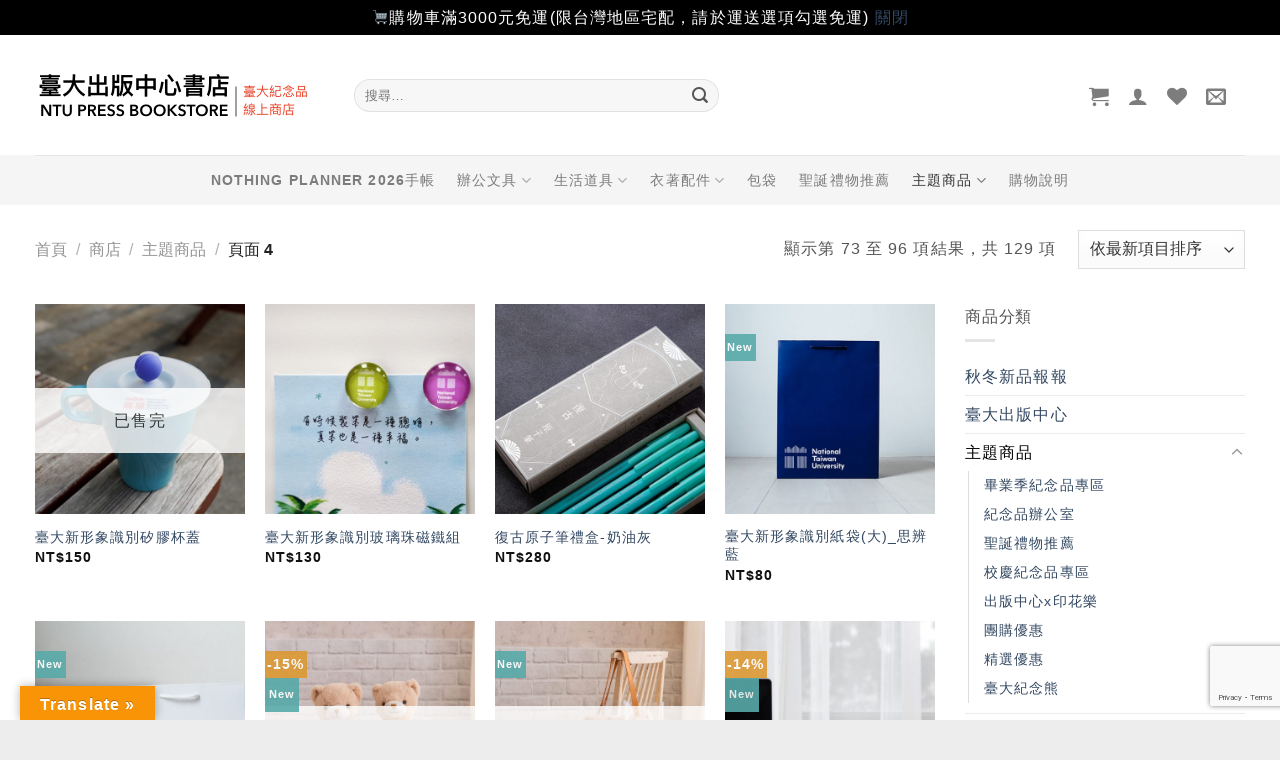

--- FILE ---
content_type: text/html; charset=utf-8
request_url: https://www.google.com/recaptcha/api2/anchor?ar=1&k=6LcrDMUUAAAAAHwmroQqi4ImeariLTlVILyzTkXB&co=aHR0cHM6Ly9zaG9wLnByZXNzLm50dS5lZHUudHc6NDQz&hl=en&v=PoyoqOPhxBO7pBk68S4YbpHZ&size=invisible&anchor-ms=20000&execute-ms=30000&cb=bfafoay5ezpr
body_size: 48858
content:
<!DOCTYPE HTML><html dir="ltr" lang="en"><head><meta http-equiv="Content-Type" content="text/html; charset=UTF-8">
<meta http-equiv="X-UA-Compatible" content="IE=edge">
<title>reCAPTCHA</title>
<style type="text/css">
/* cyrillic-ext */
@font-face {
  font-family: 'Roboto';
  font-style: normal;
  font-weight: 400;
  font-stretch: 100%;
  src: url(//fonts.gstatic.com/s/roboto/v48/KFO7CnqEu92Fr1ME7kSn66aGLdTylUAMa3GUBHMdazTgWw.woff2) format('woff2');
  unicode-range: U+0460-052F, U+1C80-1C8A, U+20B4, U+2DE0-2DFF, U+A640-A69F, U+FE2E-FE2F;
}
/* cyrillic */
@font-face {
  font-family: 'Roboto';
  font-style: normal;
  font-weight: 400;
  font-stretch: 100%;
  src: url(//fonts.gstatic.com/s/roboto/v48/KFO7CnqEu92Fr1ME7kSn66aGLdTylUAMa3iUBHMdazTgWw.woff2) format('woff2');
  unicode-range: U+0301, U+0400-045F, U+0490-0491, U+04B0-04B1, U+2116;
}
/* greek-ext */
@font-face {
  font-family: 'Roboto';
  font-style: normal;
  font-weight: 400;
  font-stretch: 100%;
  src: url(//fonts.gstatic.com/s/roboto/v48/KFO7CnqEu92Fr1ME7kSn66aGLdTylUAMa3CUBHMdazTgWw.woff2) format('woff2');
  unicode-range: U+1F00-1FFF;
}
/* greek */
@font-face {
  font-family: 'Roboto';
  font-style: normal;
  font-weight: 400;
  font-stretch: 100%;
  src: url(//fonts.gstatic.com/s/roboto/v48/KFO7CnqEu92Fr1ME7kSn66aGLdTylUAMa3-UBHMdazTgWw.woff2) format('woff2');
  unicode-range: U+0370-0377, U+037A-037F, U+0384-038A, U+038C, U+038E-03A1, U+03A3-03FF;
}
/* math */
@font-face {
  font-family: 'Roboto';
  font-style: normal;
  font-weight: 400;
  font-stretch: 100%;
  src: url(//fonts.gstatic.com/s/roboto/v48/KFO7CnqEu92Fr1ME7kSn66aGLdTylUAMawCUBHMdazTgWw.woff2) format('woff2');
  unicode-range: U+0302-0303, U+0305, U+0307-0308, U+0310, U+0312, U+0315, U+031A, U+0326-0327, U+032C, U+032F-0330, U+0332-0333, U+0338, U+033A, U+0346, U+034D, U+0391-03A1, U+03A3-03A9, U+03B1-03C9, U+03D1, U+03D5-03D6, U+03F0-03F1, U+03F4-03F5, U+2016-2017, U+2034-2038, U+203C, U+2040, U+2043, U+2047, U+2050, U+2057, U+205F, U+2070-2071, U+2074-208E, U+2090-209C, U+20D0-20DC, U+20E1, U+20E5-20EF, U+2100-2112, U+2114-2115, U+2117-2121, U+2123-214F, U+2190, U+2192, U+2194-21AE, U+21B0-21E5, U+21F1-21F2, U+21F4-2211, U+2213-2214, U+2216-22FF, U+2308-230B, U+2310, U+2319, U+231C-2321, U+2336-237A, U+237C, U+2395, U+239B-23B7, U+23D0, U+23DC-23E1, U+2474-2475, U+25AF, U+25B3, U+25B7, U+25BD, U+25C1, U+25CA, U+25CC, U+25FB, U+266D-266F, U+27C0-27FF, U+2900-2AFF, U+2B0E-2B11, U+2B30-2B4C, U+2BFE, U+3030, U+FF5B, U+FF5D, U+1D400-1D7FF, U+1EE00-1EEFF;
}
/* symbols */
@font-face {
  font-family: 'Roboto';
  font-style: normal;
  font-weight: 400;
  font-stretch: 100%;
  src: url(//fonts.gstatic.com/s/roboto/v48/KFO7CnqEu92Fr1ME7kSn66aGLdTylUAMaxKUBHMdazTgWw.woff2) format('woff2');
  unicode-range: U+0001-000C, U+000E-001F, U+007F-009F, U+20DD-20E0, U+20E2-20E4, U+2150-218F, U+2190, U+2192, U+2194-2199, U+21AF, U+21E6-21F0, U+21F3, U+2218-2219, U+2299, U+22C4-22C6, U+2300-243F, U+2440-244A, U+2460-24FF, U+25A0-27BF, U+2800-28FF, U+2921-2922, U+2981, U+29BF, U+29EB, U+2B00-2BFF, U+4DC0-4DFF, U+FFF9-FFFB, U+10140-1018E, U+10190-1019C, U+101A0, U+101D0-101FD, U+102E0-102FB, U+10E60-10E7E, U+1D2C0-1D2D3, U+1D2E0-1D37F, U+1F000-1F0FF, U+1F100-1F1AD, U+1F1E6-1F1FF, U+1F30D-1F30F, U+1F315, U+1F31C, U+1F31E, U+1F320-1F32C, U+1F336, U+1F378, U+1F37D, U+1F382, U+1F393-1F39F, U+1F3A7-1F3A8, U+1F3AC-1F3AF, U+1F3C2, U+1F3C4-1F3C6, U+1F3CA-1F3CE, U+1F3D4-1F3E0, U+1F3ED, U+1F3F1-1F3F3, U+1F3F5-1F3F7, U+1F408, U+1F415, U+1F41F, U+1F426, U+1F43F, U+1F441-1F442, U+1F444, U+1F446-1F449, U+1F44C-1F44E, U+1F453, U+1F46A, U+1F47D, U+1F4A3, U+1F4B0, U+1F4B3, U+1F4B9, U+1F4BB, U+1F4BF, U+1F4C8-1F4CB, U+1F4D6, U+1F4DA, U+1F4DF, U+1F4E3-1F4E6, U+1F4EA-1F4ED, U+1F4F7, U+1F4F9-1F4FB, U+1F4FD-1F4FE, U+1F503, U+1F507-1F50B, U+1F50D, U+1F512-1F513, U+1F53E-1F54A, U+1F54F-1F5FA, U+1F610, U+1F650-1F67F, U+1F687, U+1F68D, U+1F691, U+1F694, U+1F698, U+1F6AD, U+1F6B2, U+1F6B9-1F6BA, U+1F6BC, U+1F6C6-1F6CF, U+1F6D3-1F6D7, U+1F6E0-1F6EA, U+1F6F0-1F6F3, U+1F6F7-1F6FC, U+1F700-1F7FF, U+1F800-1F80B, U+1F810-1F847, U+1F850-1F859, U+1F860-1F887, U+1F890-1F8AD, U+1F8B0-1F8BB, U+1F8C0-1F8C1, U+1F900-1F90B, U+1F93B, U+1F946, U+1F984, U+1F996, U+1F9E9, U+1FA00-1FA6F, U+1FA70-1FA7C, U+1FA80-1FA89, U+1FA8F-1FAC6, U+1FACE-1FADC, U+1FADF-1FAE9, U+1FAF0-1FAF8, U+1FB00-1FBFF;
}
/* vietnamese */
@font-face {
  font-family: 'Roboto';
  font-style: normal;
  font-weight: 400;
  font-stretch: 100%;
  src: url(//fonts.gstatic.com/s/roboto/v48/KFO7CnqEu92Fr1ME7kSn66aGLdTylUAMa3OUBHMdazTgWw.woff2) format('woff2');
  unicode-range: U+0102-0103, U+0110-0111, U+0128-0129, U+0168-0169, U+01A0-01A1, U+01AF-01B0, U+0300-0301, U+0303-0304, U+0308-0309, U+0323, U+0329, U+1EA0-1EF9, U+20AB;
}
/* latin-ext */
@font-face {
  font-family: 'Roboto';
  font-style: normal;
  font-weight: 400;
  font-stretch: 100%;
  src: url(//fonts.gstatic.com/s/roboto/v48/KFO7CnqEu92Fr1ME7kSn66aGLdTylUAMa3KUBHMdazTgWw.woff2) format('woff2');
  unicode-range: U+0100-02BA, U+02BD-02C5, U+02C7-02CC, U+02CE-02D7, U+02DD-02FF, U+0304, U+0308, U+0329, U+1D00-1DBF, U+1E00-1E9F, U+1EF2-1EFF, U+2020, U+20A0-20AB, U+20AD-20C0, U+2113, U+2C60-2C7F, U+A720-A7FF;
}
/* latin */
@font-face {
  font-family: 'Roboto';
  font-style: normal;
  font-weight: 400;
  font-stretch: 100%;
  src: url(//fonts.gstatic.com/s/roboto/v48/KFO7CnqEu92Fr1ME7kSn66aGLdTylUAMa3yUBHMdazQ.woff2) format('woff2');
  unicode-range: U+0000-00FF, U+0131, U+0152-0153, U+02BB-02BC, U+02C6, U+02DA, U+02DC, U+0304, U+0308, U+0329, U+2000-206F, U+20AC, U+2122, U+2191, U+2193, U+2212, U+2215, U+FEFF, U+FFFD;
}
/* cyrillic-ext */
@font-face {
  font-family: 'Roboto';
  font-style: normal;
  font-weight: 500;
  font-stretch: 100%;
  src: url(//fonts.gstatic.com/s/roboto/v48/KFO7CnqEu92Fr1ME7kSn66aGLdTylUAMa3GUBHMdazTgWw.woff2) format('woff2');
  unicode-range: U+0460-052F, U+1C80-1C8A, U+20B4, U+2DE0-2DFF, U+A640-A69F, U+FE2E-FE2F;
}
/* cyrillic */
@font-face {
  font-family: 'Roboto';
  font-style: normal;
  font-weight: 500;
  font-stretch: 100%;
  src: url(//fonts.gstatic.com/s/roboto/v48/KFO7CnqEu92Fr1ME7kSn66aGLdTylUAMa3iUBHMdazTgWw.woff2) format('woff2');
  unicode-range: U+0301, U+0400-045F, U+0490-0491, U+04B0-04B1, U+2116;
}
/* greek-ext */
@font-face {
  font-family: 'Roboto';
  font-style: normal;
  font-weight: 500;
  font-stretch: 100%;
  src: url(//fonts.gstatic.com/s/roboto/v48/KFO7CnqEu92Fr1ME7kSn66aGLdTylUAMa3CUBHMdazTgWw.woff2) format('woff2');
  unicode-range: U+1F00-1FFF;
}
/* greek */
@font-face {
  font-family: 'Roboto';
  font-style: normal;
  font-weight: 500;
  font-stretch: 100%;
  src: url(//fonts.gstatic.com/s/roboto/v48/KFO7CnqEu92Fr1ME7kSn66aGLdTylUAMa3-UBHMdazTgWw.woff2) format('woff2');
  unicode-range: U+0370-0377, U+037A-037F, U+0384-038A, U+038C, U+038E-03A1, U+03A3-03FF;
}
/* math */
@font-face {
  font-family: 'Roboto';
  font-style: normal;
  font-weight: 500;
  font-stretch: 100%;
  src: url(//fonts.gstatic.com/s/roboto/v48/KFO7CnqEu92Fr1ME7kSn66aGLdTylUAMawCUBHMdazTgWw.woff2) format('woff2');
  unicode-range: U+0302-0303, U+0305, U+0307-0308, U+0310, U+0312, U+0315, U+031A, U+0326-0327, U+032C, U+032F-0330, U+0332-0333, U+0338, U+033A, U+0346, U+034D, U+0391-03A1, U+03A3-03A9, U+03B1-03C9, U+03D1, U+03D5-03D6, U+03F0-03F1, U+03F4-03F5, U+2016-2017, U+2034-2038, U+203C, U+2040, U+2043, U+2047, U+2050, U+2057, U+205F, U+2070-2071, U+2074-208E, U+2090-209C, U+20D0-20DC, U+20E1, U+20E5-20EF, U+2100-2112, U+2114-2115, U+2117-2121, U+2123-214F, U+2190, U+2192, U+2194-21AE, U+21B0-21E5, U+21F1-21F2, U+21F4-2211, U+2213-2214, U+2216-22FF, U+2308-230B, U+2310, U+2319, U+231C-2321, U+2336-237A, U+237C, U+2395, U+239B-23B7, U+23D0, U+23DC-23E1, U+2474-2475, U+25AF, U+25B3, U+25B7, U+25BD, U+25C1, U+25CA, U+25CC, U+25FB, U+266D-266F, U+27C0-27FF, U+2900-2AFF, U+2B0E-2B11, U+2B30-2B4C, U+2BFE, U+3030, U+FF5B, U+FF5D, U+1D400-1D7FF, U+1EE00-1EEFF;
}
/* symbols */
@font-face {
  font-family: 'Roboto';
  font-style: normal;
  font-weight: 500;
  font-stretch: 100%;
  src: url(//fonts.gstatic.com/s/roboto/v48/KFO7CnqEu92Fr1ME7kSn66aGLdTylUAMaxKUBHMdazTgWw.woff2) format('woff2');
  unicode-range: U+0001-000C, U+000E-001F, U+007F-009F, U+20DD-20E0, U+20E2-20E4, U+2150-218F, U+2190, U+2192, U+2194-2199, U+21AF, U+21E6-21F0, U+21F3, U+2218-2219, U+2299, U+22C4-22C6, U+2300-243F, U+2440-244A, U+2460-24FF, U+25A0-27BF, U+2800-28FF, U+2921-2922, U+2981, U+29BF, U+29EB, U+2B00-2BFF, U+4DC0-4DFF, U+FFF9-FFFB, U+10140-1018E, U+10190-1019C, U+101A0, U+101D0-101FD, U+102E0-102FB, U+10E60-10E7E, U+1D2C0-1D2D3, U+1D2E0-1D37F, U+1F000-1F0FF, U+1F100-1F1AD, U+1F1E6-1F1FF, U+1F30D-1F30F, U+1F315, U+1F31C, U+1F31E, U+1F320-1F32C, U+1F336, U+1F378, U+1F37D, U+1F382, U+1F393-1F39F, U+1F3A7-1F3A8, U+1F3AC-1F3AF, U+1F3C2, U+1F3C4-1F3C6, U+1F3CA-1F3CE, U+1F3D4-1F3E0, U+1F3ED, U+1F3F1-1F3F3, U+1F3F5-1F3F7, U+1F408, U+1F415, U+1F41F, U+1F426, U+1F43F, U+1F441-1F442, U+1F444, U+1F446-1F449, U+1F44C-1F44E, U+1F453, U+1F46A, U+1F47D, U+1F4A3, U+1F4B0, U+1F4B3, U+1F4B9, U+1F4BB, U+1F4BF, U+1F4C8-1F4CB, U+1F4D6, U+1F4DA, U+1F4DF, U+1F4E3-1F4E6, U+1F4EA-1F4ED, U+1F4F7, U+1F4F9-1F4FB, U+1F4FD-1F4FE, U+1F503, U+1F507-1F50B, U+1F50D, U+1F512-1F513, U+1F53E-1F54A, U+1F54F-1F5FA, U+1F610, U+1F650-1F67F, U+1F687, U+1F68D, U+1F691, U+1F694, U+1F698, U+1F6AD, U+1F6B2, U+1F6B9-1F6BA, U+1F6BC, U+1F6C6-1F6CF, U+1F6D3-1F6D7, U+1F6E0-1F6EA, U+1F6F0-1F6F3, U+1F6F7-1F6FC, U+1F700-1F7FF, U+1F800-1F80B, U+1F810-1F847, U+1F850-1F859, U+1F860-1F887, U+1F890-1F8AD, U+1F8B0-1F8BB, U+1F8C0-1F8C1, U+1F900-1F90B, U+1F93B, U+1F946, U+1F984, U+1F996, U+1F9E9, U+1FA00-1FA6F, U+1FA70-1FA7C, U+1FA80-1FA89, U+1FA8F-1FAC6, U+1FACE-1FADC, U+1FADF-1FAE9, U+1FAF0-1FAF8, U+1FB00-1FBFF;
}
/* vietnamese */
@font-face {
  font-family: 'Roboto';
  font-style: normal;
  font-weight: 500;
  font-stretch: 100%;
  src: url(//fonts.gstatic.com/s/roboto/v48/KFO7CnqEu92Fr1ME7kSn66aGLdTylUAMa3OUBHMdazTgWw.woff2) format('woff2');
  unicode-range: U+0102-0103, U+0110-0111, U+0128-0129, U+0168-0169, U+01A0-01A1, U+01AF-01B0, U+0300-0301, U+0303-0304, U+0308-0309, U+0323, U+0329, U+1EA0-1EF9, U+20AB;
}
/* latin-ext */
@font-face {
  font-family: 'Roboto';
  font-style: normal;
  font-weight: 500;
  font-stretch: 100%;
  src: url(//fonts.gstatic.com/s/roboto/v48/KFO7CnqEu92Fr1ME7kSn66aGLdTylUAMa3KUBHMdazTgWw.woff2) format('woff2');
  unicode-range: U+0100-02BA, U+02BD-02C5, U+02C7-02CC, U+02CE-02D7, U+02DD-02FF, U+0304, U+0308, U+0329, U+1D00-1DBF, U+1E00-1E9F, U+1EF2-1EFF, U+2020, U+20A0-20AB, U+20AD-20C0, U+2113, U+2C60-2C7F, U+A720-A7FF;
}
/* latin */
@font-face {
  font-family: 'Roboto';
  font-style: normal;
  font-weight: 500;
  font-stretch: 100%;
  src: url(//fonts.gstatic.com/s/roboto/v48/KFO7CnqEu92Fr1ME7kSn66aGLdTylUAMa3yUBHMdazQ.woff2) format('woff2');
  unicode-range: U+0000-00FF, U+0131, U+0152-0153, U+02BB-02BC, U+02C6, U+02DA, U+02DC, U+0304, U+0308, U+0329, U+2000-206F, U+20AC, U+2122, U+2191, U+2193, U+2212, U+2215, U+FEFF, U+FFFD;
}
/* cyrillic-ext */
@font-face {
  font-family: 'Roboto';
  font-style: normal;
  font-weight: 900;
  font-stretch: 100%;
  src: url(//fonts.gstatic.com/s/roboto/v48/KFO7CnqEu92Fr1ME7kSn66aGLdTylUAMa3GUBHMdazTgWw.woff2) format('woff2');
  unicode-range: U+0460-052F, U+1C80-1C8A, U+20B4, U+2DE0-2DFF, U+A640-A69F, U+FE2E-FE2F;
}
/* cyrillic */
@font-face {
  font-family: 'Roboto';
  font-style: normal;
  font-weight: 900;
  font-stretch: 100%;
  src: url(//fonts.gstatic.com/s/roboto/v48/KFO7CnqEu92Fr1ME7kSn66aGLdTylUAMa3iUBHMdazTgWw.woff2) format('woff2');
  unicode-range: U+0301, U+0400-045F, U+0490-0491, U+04B0-04B1, U+2116;
}
/* greek-ext */
@font-face {
  font-family: 'Roboto';
  font-style: normal;
  font-weight: 900;
  font-stretch: 100%;
  src: url(//fonts.gstatic.com/s/roboto/v48/KFO7CnqEu92Fr1ME7kSn66aGLdTylUAMa3CUBHMdazTgWw.woff2) format('woff2');
  unicode-range: U+1F00-1FFF;
}
/* greek */
@font-face {
  font-family: 'Roboto';
  font-style: normal;
  font-weight: 900;
  font-stretch: 100%;
  src: url(//fonts.gstatic.com/s/roboto/v48/KFO7CnqEu92Fr1ME7kSn66aGLdTylUAMa3-UBHMdazTgWw.woff2) format('woff2');
  unicode-range: U+0370-0377, U+037A-037F, U+0384-038A, U+038C, U+038E-03A1, U+03A3-03FF;
}
/* math */
@font-face {
  font-family: 'Roboto';
  font-style: normal;
  font-weight: 900;
  font-stretch: 100%;
  src: url(//fonts.gstatic.com/s/roboto/v48/KFO7CnqEu92Fr1ME7kSn66aGLdTylUAMawCUBHMdazTgWw.woff2) format('woff2');
  unicode-range: U+0302-0303, U+0305, U+0307-0308, U+0310, U+0312, U+0315, U+031A, U+0326-0327, U+032C, U+032F-0330, U+0332-0333, U+0338, U+033A, U+0346, U+034D, U+0391-03A1, U+03A3-03A9, U+03B1-03C9, U+03D1, U+03D5-03D6, U+03F0-03F1, U+03F4-03F5, U+2016-2017, U+2034-2038, U+203C, U+2040, U+2043, U+2047, U+2050, U+2057, U+205F, U+2070-2071, U+2074-208E, U+2090-209C, U+20D0-20DC, U+20E1, U+20E5-20EF, U+2100-2112, U+2114-2115, U+2117-2121, U+2123-214F, U+2190, U+2192, U+2194-21AE, U+21B0-21E5, U+21F1-21F2, U+21F4-2211, U+2213-2214, U+2216-22FF, U+2308-230B, U+2310, U+2319, U+231C-2321, U+2336-237A, U+237C, U+2395, U+239B-23B7, U+23D0, U+23DC-23E1, U+2474-2475, U+25AF, U+25B3, U+25B7, U+25BD, U+25C1, U+25CA, U+25CC, U+25FB, U+266D-266F, U+27C0-27FF, U+2900-2AFF, U+2B0E-2B11, U+2B30-2B4C, U+2BFE, U+3030, U+FF5B, U+FF5D, U+1D400-1D7FF, U+1EE00-1EEFF;
}
/* symbols */
@font-face {
  font-family: 'Roboto';
  font-style: normal;
  font-weight: 900;
  font-stretch: 100%;
  src: url(//fonts.gstatic.com/s/roboto/v48/KFO7CnqEu92Fr1ME7kSn66aGLdTylUAMaxKUBHMdazTgWw.woff2) format('woff2');
  unicode-range: U+0001-000C, U+000E-001F, U+007F-009F, U+20DD-20E0, U+20E2-20E4, U+2150-218F, U+2190, U+2192, U+2194-2199, U+21AF, U+21E6-21F0, U+21F3, U+2218-2219, U+2299, U+22C4-22C6, U+2300-243F, U+2440-244A, U+2460-24FF, U+25A0-27BF, U+2800-28FF, U+2921-2922, U+2981, U+29BF, U+29EB, U+2B00-2BFF, U+4DC0-4DFF, U+FFF9-FFFB, U+10140-1018E, U+10190-1019C, U+101A0, U+101D0-101FD, U+102E0-102FB, U+10E60-10E7E, U+1D2C0-1D2D3, U+1D2E0-1D37F, U+1F000-1F0FF, U+1F100-1F1AD, U+1F1E6-1F1FF, U+1F30D-1F30F, U+1F315, U+1F31C, U+1F31E, U+1F320-1F32C, U+1F336, U+1F378, U+1F37D, U+1F382, U+1F393-1F39F, U+1F3A7-1F3A8, U+1F3AC-1F3AF, U+1F3C2, U+1F3C4-1F3C6, U+1F3CA-1F3CE, U+1F3D4-1F3E0, U+1F3ED, U+1F3F1-1F3F3, U+1F3F5-1F3F7, U+1F408, U+1F415, U+1F41F, U+1F426, U+1F43F, U+1F441-1F442, U+1F444, U+1F446-1F449, U+1F44C-1F44E, U+1F453, U+1F46A, U+1F47D, U+1F4A3, U+1F4B0, U+1F4B3, U+1F4B9, U+1F4BB, U+1F4BF, U+1F4C8-1F4CB, U+1F4D6, U+1F4DA, U+1F4DF, U+1F4E3-1F4E6, U+1F4EA-1F4ED, U+1F4F7, U+1F4F9-1F4FB, U+1F4FD-1F4FE, U+1F503, U+1F507-1F50B, U+1F50D, U+1F512-1F513, U+1F53E-1F54A, U+1F54F-1F5FA, U+1F610, U+1F650-1F67F, U+1F687, U+1F68D, U+1F691, U+1F694, U+1F698, U+1F6AD, U+1F6B2, U+1F6B9-1F6BA, U+1F6BC, U+1F6C6-1F6CF, U+1F6D3-1F6D7, U+1F6E0-1F6EA, U+1F6F0-1F6F3, U+1F6F7-1F6FC, U+1F700-1F7FF, U+1F800-1F80B, U+1F810-1F847, U+1F850-1F859, U+1F860-1F887, U+1F890-1F8AD, U+1F8B0-1F8BB, U+1F8C0-1F8C1, U+1F900-1F90B, U+1F93B, U+1F946, U+1F984, U+1F996, U+1F9E9, U+1FA00-1FA6F, U+1FA70-1FA7C, U+1FA80-1FA89, U+1FA8F-1FAC6, U+1FACE-1FADC, U+1FADF-1FAE9, U+1FAF0-1FAF8, U+1FB00-1FBFF;
}
/* vietnamese */
@font-face {
  font-family: 'Roboto';
  font-style: normal;
  font-weight: 900;
  font-stretch: 100%;
  src: url(//fonts.gstatic.com/s/roboto/v48/KFO7CnqEu92Fr1ME7kSn66aGLdTylUAMa3OUBHMdazTgWw.woff2) format('woff2');
  unicode-range: U+0102-0103, U+0110-0111, U+0128-0129, U+0168-0169, U+01A0-01A1, U+01AF-01B0, U+0300-0301, U+0303-0304, U+0308-0309, U+0323, U+0329, U+1EA0-1EF9, U+20AB;
}
/* latin-ext */
@font-face {
  font-family: 'Roboto';
  font-style: normal;
  font-weight: 900;
  font-stretch: 100%;
  src: url(//fonts.gstatic.com/s/roboto/v48/KFO7CnqEu92Fr1ME7kSn66aGLdTylUAMa3KUBHMdazTgWw.woff2) format('woff2');
  unicode-range: U+0100-02BA, U+02BD-02C5, U+02C7-02CC, U+02CE-02D7, U+02DD-02FF, U+0304, U+0308, U+0329, U+1D00-1DBF, U+1E00-1E9F, U+1EF2-1EFF, U+2020, U+20A0-20AB, U+20AD-20C0, U+2113, U+2C60-2C7F, U+A720-A7FF;
}
/* latin */
@font-face {
  font-family: 'Roboto';
  font-style: normal;
  font-weight: 900;
  font-stretch: 100%;
  src: url(//fonts.gstatic.com/s/roboto/v48/KFO7CnqEu92Fr1ME7kSn66aGLdTylUAMa3yUBHMdazQ.woff2) format('woff2');
  unicode-range: U+0000-00FF, U+0131, U+0152-0153, U+02BB-02BC, U+02C6, U+02DA, U+02DC, U+0304, U+0308, U+0329, U+2000-206F, U+20AC, U+2122, U+2191, U+2193, U+2212, U+2215, U+FEFF, U+FFFD;
}

</style>
<link rel="stylesheet" type="text/css" href="https://www.gstatic.com/recaptcha/releases/PoyoqOPhxBO7pBk68S4YbpHZ/styles__ltr.css">
<script nonce="I-o37al-qSgYUO4iL2ioFg" type="text/javascript">window['__recaptcha_api'] = 'https://www.google.com/recaptcha/api2/';</script>
<script type="text/javascript" src="https://www.gstatic.com/recaptcha/releases/PoyoqOPhxBO7pBk68S4YbpHZ/recaptcha__en.js" nonce="I-o37al-qSgYUO4iL2ioFg">
      
    </script></head>
<body><div id="rc-anchor-alert" class="rc-anchor-alert"></div>
<input type="hidden" id="recaptcha-token" value="[base64]">
<script type="text/javascript" nonce="I-o37al-qSgYUO4iL2ioFg">
      recaptcha.anchor.Main.init("[\x22ainput\x22,[\x22bgdata\x22,\x22\x22,\[base64]/[base64]/[base64]/KE4oMTI0LHYsdi5HKSxMWihsLHYpKTpOKDEyNCx2LGwpLFYpLHYpLFQpKSxGKDE3MSx2KX0scjc9ZnVuY3Rpb24obCl7cmV0dXJuIGx9LEM9ZnVuY3Rpb24obCxWLHYpe04odixsLFYpLFZbYWtdPTI3OTZ9LG49ZnVuY3Rpb24obCxWKXtWLlg9KChWLlg/[base64]/[base64]/[base64]/[base64]/[base64]/[base64]/[base64]/[base64]/[base64]/[base64]/[base64]\\u003d\x22,\[base64]\\u003d\x22,\x22wrB8fsOVU8K0YAzDtwIpw7ZDw47DnMK1B8OQSRctw43CsGlew4XDuMO0wrDCsHklaA3CkMKgw69aEHh3BcKRGgtHw5h/wqQNQ13DmsO9HcO3wp5Jw7VUwp0rw4lEwrETw7fCs2nCuHsuPcOOGxcLZ8OSJcOsHxHCgRAfMGNTOxo7NMKgwo1kw6AUwoHDksOdG8K7KMOMw5TCmcOJQWDDkMKPw4LDih4qwr1Sw7/Cu8KcMsKwAMOnCxZqwqFES8OpHFsHwrzDuBzDqlZvwp5+PDPDhMKHNVtbHBPDkcOiwocrCsKiw4/CiMOZw7jDkxM9cn3CnMKTwqzDgVACwrfDvsOnwqcpwrvDvMKawqjCs8K8bwouwrLCu0/Dpl4wwo/[base64]/wo3Dr2/DjFEDwrrDgcOzY8Oxw57CgUfDmcOxw7XDsMKQBsOwwrXDsSRxw7RiFcKtw5fDiUZsfX3DjRVTw7/CpcKMYsOlw67Dt8KOGMK1w5BvXMOMfsKkMcKEFHIwwppdwq9uwoZCwofDllVcwqhBdHDCmlwZwoDDhMOEJxIBb0xdRzLDusO+wq3DsgpMw7cwNS5tEnVGwq0talw2MX0hFF/[base64]/Cm8KPYg8twq0ibsOEUsOuwrPDt8KNd0liwoURwqs2F8OJw4MJOMKxw4lRdMKBwrBXecOGwrofG8KiLsOjGsKpKMO5acOiMgXCpMK8w4dbwqHDtDLCin3ClsKuwp8JdXA/M1fCuMOgwp7DmCHCssKnbMK4HzUMd8KEwoNQOsOTwo0IZcOlwoVPacOfKsO6w6gxPcKZJMOAwqPCiXhYw4gIbk3Dp0PCssKpwq/DglMvHDjDjsOgwp4tw7rCvsOJw7jDrnnCrBsVIFksJsOAwrp7bsORw4PChsK8dMK/HcKuwpY9wo/[base64]/[base64]/Cr8KGN8KYwrFeCcO8YkRTFlVLwqxpwrB4KcOreWLDnhIDG8OrwqjDp8KSw6M4XzLDmsOwaBZhK8OiwpzCjcKtw4jDqsKbworDmcO9wqbChwBDU8OqwrIXc38pw5zDtl3DusOFw6zCocOjDMOLw7/[base64]/[base64]/Cug14wo3CizDDkA5mw6nCtMKqQErCkcOCeMKkw4VWX8OMwpJUw6tlwrLCqMOXwq4oTjfDsMOrIk42wrjCmzJsFsOtHinDkGcFTnTCvsKdYVLCgcORw6B6wovCmMKuAcOPW37DvMOgLFZzEGAzdMOiB1c/w7lvA8O7w57Ch3pzB1TCnz/Clgo4XcKCwrdyUG4vQzTCp8KXw548BMKtc8O6ShZow4RLwq7CiRjDvcKCw7/DhMOBw77DtWdCwq/CqxUkwovDnsKoQsKRw5vCk8KAcGDDhsKvbsKLBsKtw5JHJ8OMdGLDn8KdLR7DrMOhwonDtsOcKsOiw7DDrUbDnsOnc8K+wrYHBX7DqMOsCMK+wrF7wpc6w44nMsOoYWdewooqw5YGEcOiwpnDpEA/[base64]/DgVsYOcOhwpLDkcOQw5wuPyQBPsOBw6vCiRJTwrciw47DmHAkwqvDs1HDhcKHw7HDoMKcwrnDk8OdIMOoO8KBA8Oaw6hWw4ozw7wlwq7CjsONw6Z2JMK3Qm/CtTfCkwPDkcKkwprCpFXCocKScSledT3CmxPDj8OqC8KUalHCkMKODVIBfMOcKFPCosKTbcOTw41gPFIRw4LCssKNwpPColgpwqbDr8OIPcKZFcK5fCHDljBxQCvCnWPCvgnCh3A2w6hDB8Ohw6d7JMOIS8KWCsOtwpZTOz/Dg8KKw4ZgO8ODwqdFwpDCuUkuw7LDiwxsclZyCV/Cr8K6w6BXwqfCrMOxw7J7w6HDhkwvwp0gcMKhfcOaMsKYwpzCsMKgDwbCrXwWwoEtwqJLwro8w5cEacOaw5bCiWcaE8OjHGHDs8KUdUDDtkJgVE/DsXDDrUXDscKWwr9iwrZNKwjDqxsFwqfCh8OEw6dATsKPSx3Dlj3DrcO/w6BaXMOFw6VUB8Ofw7XCt8OqwrvCo8Kqwp9Pwpd0WcO+w44UwrHCsWVfG8OowrPDiXtBw6zDmMOtGQhdw5l6wqLDocKcwr45GsKHwrg2wo/DtsOxKsKcKMOxw5czCxbCv8OWw5pmPEjDimXCtSwpw4rCt049wo7CgsOlFMKGDSQ6wo/DusOpDxnDp8KsD37DiRvDgGPCtTowX8KKK8K+RMOHw7lTw7YJwrrDmsKUwrPCjwnCiMOowoshw5bDgX3DllNXMw4hGR/CjMKCwoYxJsO+woYLwp8JwoMnTMK4w6HChMORRRpOCcOBwr90w4vCpQZBbsOoQEPDhcO3KcOyYMOWw4tvw41PWMO4Z8K4FMO4w4rDiMKow6rCvcOrIWvCj8OvwocQw7nDgUxWwqRywrPDq0UBwojDumN4woXDq8KlNw4iC8Kvw7BMFFDDrnXDg8KEwrpgwq7Ctl/[base64]/wohIXsOLw6RfJlhewo8oRcKAwqRWwrhcw6HCsGVVJcOPw4cuw7ESwqXCjMORwo/ClMOWS8KcUjcXw4FJbcOwwo/[base64]/DjzLCtMKrVwzCkinDjmobTcKqwq7CncOAw7hDw6Q0w5dzWsKxdcKYTcKmwpwqecKEwpsQNVnCqsK9ZMOJwpbCnMOMKsKxIyHCpwRLw4FMDT7Cgw4mKsKZwqrDvmDDlyh/L8OvBFDCkS/CgMOOQMOWwpPDsk4ANcOvHsKHwqwdwpnDum3DtBUgwrDDlsKESsOjD8Ouw4lEw55hXMOjMzkNw7o/Kj7DiMKvw7VWE8ORwpLDgWZoPcOvwr7DmMKdw5LDvH4kcsKAD8KEwos8Gk4Xw5UawrrDk8O0wq0ZTX/CnAvDk8Khw4VFw6lawrvCn31OWsKiPw5tw7rCkk3Du8OVwrBXwp7CpsKxKl1UOcOJwr3Dm8KfBcO3w4dCw5cvw5NjNsOzw6HCmMO0w6/[base64]/DgxJpw4HCq8O2AGUxw4DCksO7clPCvmQuw4BeVsKTc8Kcw4rDtXvDtsKKwobCocKlwqBUUcOKwpzClCQzw4vDr8O8YSXCs0cwAgzClFzDkcOgw5NvMxLClG7DjsOvwrE3wqzDlHTDoTIjwq7DuXzCg8OqD1oLG2XChjrDmcO8w6fCgMKzbSvDsXbDnMOtZ8OLw6/CpzNrw6I4PsKtTwd1cMO/[base64]/FsKvw4rDmcK5JMKYw7TDucOMwoTDsgnDm3Q4w51kdsKKwr3CmcOSUcKuw6XCuMKhPx9jw7jDssObGcKaT8KKwrRQVsOnH8ONw4RBc8KrQTNewp7DlMOECgJpDsKuwqnDpRdLdRPChMOURsO6Q38UVGnDgcKKMT1Dex0xC8Klc13DgsO5ScKeL8OGwp/[base64]/CvXwkwqHDoMOWw5IoMsOSGhzDqMOlcgBQw4TCq0VfX8OJw4JDQsK7wqVewrE2wpUawoo8LMO9wrvCg8KIwrLDqsKrMR/Dl0rDkGnCvRtLwonCoSd5RcKowoJ1eMK/HiR6CT1MVsOZwojDn8Onw7XCtsKtdMOiO2EyOcK2O24pwovCncOiw5/CgcKkw7QDw7EcMcOPwoHCjTTCk0UQw7lLw4lTwr7CnEUOUVFlwpwFw73CpcKCSUsma8Ohw640ADB4wq57w7sVB0wgwo/CpFXDmnkbSMOMQQTCs8K/EnBnF1vDiMKJwrzCsSZXWMKgw4TCuDdxC1XDrQ/Dim4twrBSMMKTw7nDncKXQw87w47CpzrDlEAnwrcuwoHCrVhBPSkmwpvDg8K9CMKDUWXCq2fCjcKEw4PCpj0YEsOjNnTDiAnDqsO4wrpBGznCu8KEMCokLFfDgMO6wqY0w67DrsOvwrfCqMOLwqLDuXDCi1puJFdSwq3Ch8OnJSLCncO5woptwoHDpcOLwpLDksO/w7bCpMOwwqDCq8KJDcOvY8KuwrDCmnl/w6jDgiopJsOiBhkdFMOEw5hOwrZGw4jDmsOvPl9kwpsxd8OdwoxdwqfCqTLCoCHDt18Nwq/Cvn1PwpxeK0HCnHnDm8OHYsKYWQByScKrPsKsEVXDqUzCv8KNIEnDuMO/w7vDvjoVQMOIU8OBw5YcQsOSw4/[base64]/DksOObzDCljtRbsKEw6vCv2fCp27CqjrCqMKPH8Oxw5FkCMKAdgI0C8OWw7nDkcK5woF0d33DlMOww53CoWLDqT/Ck0VqOcKvY8OgwqLCgMKUwrbDqCXDmMKNZcKXU3XDu8KawpUJXmLDhT7DhcKTZhMow41Sw6t1w6NIw4jCmcO/ZsKtw4PDnMO2czAEwqA6w5MwQcOyO11LwpF6wr3ClsKKXF9Fa8OvwpvCrcObwojCvQg7JMOFEMKNcQoibknCrXo2w7nDo8OawoPCosKxwpHDg8Kwwo0dwqjDgCxwwr08HzRzZ8KYwpbChi7CmFvCty9/[base64]/wpAOOH3Cgz3DuSfCnMKRIcKQw6MnIsKpJ8KraMK7NUlrNcOWKk1YNgPDnwvDgiUvD8OSw6/[base64]/IVY1GmIbJMOCJcKlGsKgGzU+wpLCjS7DrcKLfsOQwobDpsO0wqwmF8KSw5zCh3vCs8KPwqTDrBMuwpgDw67CuMOkwq3DiGPDrEI+wqnCrMOdw4cswpTDmQs8wobCmXNBMsOPM8Oyw4Jgw5FGw6DCr8OyPCFewrZ7w67CvyTDvHXDrlPDt383w4tSTcKfG0/DoBs6VScQScKmwrfCtCk6w63DjsOgw4jDimVVFVEyw4TDimDDnn0PVQFdbsKTwoIWVsK0w7nDhisJMsOTwpPCgcO/McO/B8KUwp1YMsKxGB4sFcOnw6fCuMOWwqdtw6dMHE7Dp3vDqsKsw6TCsMO0C0QmZnwCTlDDi2XDkSnClg0Hwq/Dl3/DpTHCmsKnwoY5wosBLj5MPcOUw6jDghQJwq3ChyBZwpTCjEMew7g1w5xxwqg9wr3CucOZI8OnwpcEWklkw4DDrEbCicKJYkxPwrPClhwUHcKhAHpjJAoaAMOfw7jCv8KQZcKfw4bDoTHDmirCmAQVw5/Cvw7DizrDt8OwewN7wpbDrgHCkwzDssKrUxgvf8K5w5xTKDPDuMKuw4/CmcKyfsOvwoIaWB4iawLCqGbCvsOgCMKdU1HCt2B1VMKJwrRLw4d7wozCksOCwrvCoMKsKMO0YD/DucOlwovCiwdnwrkYS8Kowrx7RsO6LXLDk0vCsAY8DMO/XX3Dp8KWwp7CoS/Dow7CvMKhAU1AwpDDmgTCr0PCkhJdAMKqH8OfCUDDt8KGwo/DuMKGWAzCg0keHMOHN8KVwolgw5DCvMOedsKTw7LClGnCmivCiWMtW8K6cw8Nw4jClyxLTsK8wpLDlHnDvggUw7Aow7wTVFfCrFTDj3fDjDHDkHTDszfChsOgwqwowrVHw4TCh3Bmwp5awr/ClEnCpcKBw6DDm8OhZsOpwoZjCDpIwp/CucOjw7UIw7rCicKJMgLDmizDhWDCisOVT8OBw5RNw5hGwqJVw6kYw4k3w5LDoMKgWcO9worDjsKUTcK3DcKDG8KFB8OTw57Cim4yw4Yvw5kCwovDi3bDixrCmCzDrHHDnwzCpnAZYWAUwp3DpzfDusK1SxIYKx/DgcKnWGfDhRfDmRzCmcKaw4jCsMK/PXjDhjMOwq4aw5ZfwrZGwowYRsKTIllpDHzDusKqw49Tw64zBcOrw7Vbw6TDjizCn8KhXcKAw77Ck8KWSMKmwrLCnsOwWsKSRsKzw5PDksOvwo4hw5QMwovCpXVlwqzDni/DqsKww6EKwpDDnMKRVS7Cn8KyJA3DryjCo8KYIHDDk8Kywo3CrX9ywossw6RyFMKDNnltZBM2w79XwpfDlit8asO1VsOORsOPw7nCksOvKD7CgsO6S8KyPMK3wp8LwrhAwrLDpsKmw6pJwpvCmcKywosyw4XDq0XCh2xcwrkPw5QHw4vDjTN/G8Kbw6rDkcK2Q1AufcKDw6xcw43ChngJw6TDm8Orwp3CrMK1woPCrcK2FsKmwoBKwpg7w78Pw5jCiA0+w4TCiz/DtmjDnhtEa8OfwrNcw58ILMOnwoLDo8KQTjLCujh/WirCicOxO8KRwqPDkSzCqX4feMKiw5d8w4lNOgBhw5PDisK+WsOfFsKXwqx2wrvDiTDDgsKHCGrCpArCssOcw5NXEQLDmnVuwqwlw4ERGh/DjsOGw5o8NFTCosKJdgTDpEQuwpLCiBLCk27DlUguwoLCpEjDuT19U25qw6TDjyrCpsKuKhVkSMKWC0DChcK8wrbDsAbDmsKxBEJ5w5diwpx4aC7Cmw/DksOyw5A9w47CpB7DhCBTw6HDnQ1HETsmwpggw4nDtsOrw7d1w4JGPcO6TFMgOyQHYC/[base64]/DqsOAw4LCkMKtQiLDjcKtPSPDpFY3RsOSwofDosKUwpAkOVNJTG3Cq8Kew4RnWsOxMw3DscKDRBrCrsO7w51FRsODM8KrfsKMCsOIwqpNwqjCnhhBwo8Fw6/DkzBJwrnCrE4Awr7DoFtFCsKVwphKw7HDtnDCkUYNwpTCusOjw7zCvcK5w74eNS5jQU/Ct0sLV8K6PkzDisKkPDJQZ8KYw7oTKTQNZMOyw5rCrj3Dn8OpRMOzZcOCI8KSw7Jqew0yUmATUBtlwonDiEYLIihWw4RIw7wGw4zDuz5cChRUNkPCt8Kgw4EcfQEbYsOiwoXCvQ/Dt8OWVzHDg3kFT2YMw7/CkxoFw5YcXQ3Du8Oxw5nDvEvDnzHDjS0Lw53Do8KFw5YRw4BqR2jCkMO4w6vDlcOxHsOjWsOYwoRXw5E2cw/DocKHwojCjh83ZnrCmsK7V8Kmw5BGwqbCq2BxHMOYHsKMekHCpmseNX3DuwjDgcKnwpUBWsK0WsK/w5lFGMKFJ8OOw6HCr2HCrsOyw6kyR8OqTSxuJcOpw77CssOgw5rCrnhWw7h+wojCgWIZNTJ5w6rCkgnDsGo5dhE/MhJdw7jDqhZmFDFacMK9w4Mhw6HCgMOXacOkwqNkasK2HMKsd0Z8w43CsQjDuMKHwrbCg3vDjmrDtTw7VT0hTw4oS8KewrVxwql0BhQqw5bCiBFAw4PCh01PwqQAORnCsXZWw7fCs8KjwqxyCVXDiTnDtcK7SMKiwqbDqj1iFMOpwpXDlMKHFXAdwq/CpsOwTcOrwo7Cii/DnntnC8KiwpjCj8OkbsKmw4JMw6ENVCjCtMKTYhdyYEPCi0rDmsOSwovCvsOgw6TCgMOYasKHwrPDpxvDgxXDuUc0wpHDhcKzacKACcKrPU01wr0xwpkFdjHDpxx3w53CkwTCmUAqwp/DgBzDl1pxw4jDmVFYw5oqw7bDhTDCvCUww5/CuntjDFBWf17DjmUfCMOqfnDCi8OFT8O1wrJ/L8KzwqbDisOww43CglHCpno5eBINKjMHw5jDo39rWxDDo21awrPCmsOiw4NCKMOLw4rDn30pAsKSHhbCkXvDh30ywoDDhcKnMhIaw4jDiS7CtcOiN8Kfw7w9wrsYw4wHTsKiFsKMw4/Cr8KZBAoqw4/DmsKKwqU3X8O6wrjCsyXCq8Oww5w+w7TDusKowpHCs8KNw6fDvsKPwpQLw4LDkMK8Mkg8EsKhw6bDk8KxwoobJmYowr15H3DCpxTDjMOuw7rClcKybcO8RC3DsFUhw4ktw7IHw5jCvRTDksKiZw7DlB/CvMOhw6vCuUXDhF7DtcOuwr15a1LDsEdvwq1cw6onw4AGcMKOFyl2w5fCusKiw5vCrDzCoA7ClHfCq0PDoSkiBcKVXx1mesKKwrzDkgUDw4HCnBbDg8KLIMKUL3vDq8Orw6nCpQ3Dmih+w5PCk14AYVBXw6VTSMOrRsK6w6zCvFnCjXHCvsK/fcKULil9ZicOw53Dg8Kaw4nCo0ZjTgvDlzopDMODcgx1ZUbDtELDiSY1wqYjwq8XTcKbwoNGw6gqwohmUsOnXXQ9AAnCtFHCrQUFVz9nQCTDjcKMw7sNw57Dl8Oiw51KwpPCl8K2byN8wpjDpzrClWI1LMOpfsOUw4fClMKVw7HCuMO1CQ/DjsOTayrDv2QEOHB2wrAowroyw6/[base64]/[base64]/[base64]/wq7CqMKrc8KOw67CpA3CnsK0w6ZowrMBPyjDuBo1wr5HwpVkZGorwqbCjMK3CMKZCQ/ChxImwr/DqsKZwoLDpUBFw5rDusKNRMKJbRRENyDDr2ZRcMKvwr7Dp0U8L119cQPDkWTDpwZLwoQhNH3CmhLDuGB5G8Onw7PCsVPDmMOcY0dBw7tLVk1iwrfDvsOOw6ELwp0qw6FjwoLDqTM9Lk/CgWV9MsKYGcOhw6LDuyXCvRzCnQgZAcKAwo9/Jj3CtMOqw4HCjyDClcKNw6vCjEIuXBzDrkHDr8OtwqMpw5TCiV4yw6/DhmF6w5/[base64]/[base64]/CsOUw606dsK6w63CmsKAwovDpGTDmMKDwo5QwrFgw5hyXMOlw596wq/CtjRjJGrDoMOEw74MMiETw7XDuQ3ChsKPwp0sw6TDiRDChzJmcBbDgk/Dvz8iMh/DjHLDisKewobCocORw5MVYcOOX8K6w5XDlCXCll3DmhPDgUXDlXfCqcKuw4xiwooxw6lJeR/[base64]/w5FLfsO/wqDCuyLCv8KmMy1xw5dCw6/CqyrCrXvCsQ1cwqZaZEzCpcO7woDCt8KYU8O5w6XCoH/Di2FoRQ/DvQ0EaxlNwr3DhsKHD8KQw71fw5XCpCjDt8OHHEXDrMOtw5TCnV4iwohNwrfCmUDDjcOKwokxwqwxLSXDji/DiMODw6Ukw5zDh8KGwqbCqMK4CAdlwpfDpBljBnXCosO3McKiJMKJwpsPSMO+AsKowqVOHVRjOC9QwpjDil3CqHweI8O/cGPDpcKkJmjCgMKhNsKqw6tcG2fCpiRoJwbCmDM3wqlXw4TDkkJXw5oDFcKwXg4LH8OIwpY+wrNSCjBNBsORwo82R8K7QcKPY8OvSyDCuMOlw7xKw67DnMO9w67Dr8OCaC7DmcKtNMOHc8KKLVLChwbDosOCwoDDrsO5w48/wqjDtsO3wrrCp8OxASVzPcKmw5xRwpDCviFhPFzDom4wSsOkw7bDscOYw5cUUcK4NsOQTMOCw6PCrCh+MsO6w6HCq1nDkcOvYSRqwo3DtQgzP8KxYATCl8KWw4MdwqJFwp7DoDlww7LDmcOPw4bDpSxKwqDDlMO4OGUfwqLCosKYDcK/[base64]/[base64]/CmMOAwqIUGzIiEsOGa1TCs8O9wo7DgFZRf8OwEyrDtmNlw4LDh8KqcxHCuGhDwpfDjxzCmhx/[base64]/CiTjCiULCgMK3I01LFFkiY0xcw7oUw4dXwoTCgsKwwolxw7HDl1/CjVHDmB4NL8KsOh9XOcKuE8KWwo7DusKBbEdGw5nDrMKUwpZmw5jDq8Kjb1fDv8KEdSLDgmQdwq0gbMKWUVJow7kmwpIkwrDDijDCiy4uw6LDvcKqw7FIW8OkwpzDmMKHw6XDiGnCsgF1TQ/DocOIWB86wp10wopAw53DgBB7GsK6Sz41P1zCqsKpwqvDtXViwroACG4ALjtJw5t/FBxlw6paw5wNfDtrwqXCgcKpw5rDmcOEwpJnIMOGwp3CtsKhKhPDlFHCq8OwO8OvIcOSw4XDiMKoUCxea1nDi1cjFMOYXMK0Uko0emoWwoVSwqTCuMK9ZGcQEcKBwqHDu8OKMMO8wpLDjMKLKXLDhl18wpIJAFhRw4Zqw4/[base64]/Ch8KAcsK6K2xNwqUaw7vDgg3DmMObw61Vwo0AXVVSw5DDv8Oqw4/[base64]/Chl5se8KQeMOVBsKtAcKZMR3DqnB/[base64]/[base64]/[base64]/CsCkPw6NewoTDlMOwDnw8w5lAfcK2wqTCg8K9w77CjMOawqjDlcOeKMOIwooTwrXCqUzDjcKhbMOVX8OrDhPDmEkTwqURccKcwoLDpU9/woQZTMOgBBnDpMOww6VDwrDDnHEFw6DCn31Vw6jDlBEvwq88w7xjDlfCqcOsCMOjw6gBwq7DscKMw4nChGfDocKEcMKdw4DDusKBVMOWwozCsnXDqMOyER3DiCACdsOfwr/Co8KtAx59wqBuwqorXFR6X8OpwrnCusKdwpTCnHXCisO9w7JvNizCrsK9OcKZwozCsHs0w7vCrMKtwp0VC8O3w5p2csKPGDzCpsOmfV7Di1fCiAbCiz/DrMOvw5sfwr/[base64]/CuwPDrMK0w4PCgcKdwpg9w4XCug0Lf3VNw6NqV8K9bsKXAsOJwqJZQTXCqV/DrgrCt8KpBljDjcKYwonCrwU+w4zCqMOMNinCnl5qZMKOeiPDpFBSP1VfN8ODfUMlZlDDjg3DhXTDpsKrw5/[base64]/wpfCvyQyJ8K4C2TDtcKCU8KIwqcGw71qwpwvw6k/YsOZSTtKwrJiw5rDqcOYcGlvw6bChCxFX8KvworDlcOtw7wvF3XCisKBecODMDXDoCvDk2LCl8KSFDXDhF7ClU3Du8OdwoXCkURIEl8WSAEOUsK4f8KRw7rCrFTDm0wpw6vCmmNLIkfCggzDisO9w7XCg3gxIcORwrwOwph0woDCu8Obw4QDf8KyfzA6wp4/w5zCjcK5WzUtIgQww4RDwoMewo3Cn2TCg8K/wpNrCMKCworCo23CnhvDuMKkZRDCsT1fAhXDpsK7HiExZljDp8O3aUp+UcO8wqUVEMO0wq/CqwjDvmNFw5Z2F0Zmw649V27DoWLCmA3DrsOTwrfCgy03BUPCrn4tw6DCtMK0WE1YMk/DrCopdcKPwpXCgnfCoQHCkMOdwq/DtzfDiXrCmcOtw57DksK+VMOwwo8mcnMIbUfCsHLCgjJDw73DrMOtYSIzT8Orwq3CuB7CuTJow6/[base64]/[base64]/CjifDrynCiWvCrcKpw4rDh2t2dhUbwoDDoU9zwqZlw6omI8OVXS7DksKdYcOkwrsKbMO+w6/CocKmRznCosKHwoYMw53Ch8OhaCAOE8KgwqfDj8KRwpI+B3lnKDdNw63CmMK8wrvDoMK/[base64]/DmRjCjyZGYSRlw4rChSQEw6bDjkcZw4bDnSfDssKGLsK/AHA4wqPClMKkwojDjsO7wrzDkMOHwrLDpcKsw4PDoEnDkX0uw4lBwpTDjVzDvcKxA1wMQREjw4whIGpBwr0oBsOJE2IHazDDnsKXw4bDuMOtw7hsw7ghwoRZWhvDgH/CscKbdzthwoBLZsOFdMKKwpU5asKWwrsvw5JMCkQ2w5wOw5I8XcOLLG3CkRLCgiUYw5vDicKbw4DCs8Kkw4jDoVnCmnnCicOHeMOOw7bCtsOcQMKcw4bCvFVZwpUmbMKXw4ELw6xewobDusOgO8OxwrE3wpxeanbCssOVwpPCjT4Iw43ChMKLCMKOw5U7wovDpy/CrsKqw4bDv8OHFTrClwTDtMKgwrkJwobDuMKJwphiw6dmJE/DrmnCuHnCgcKLMcO0w7E4OBnDq8ODwqIJIxvDlcK7w6bDnATCjsOCw4DDhMOOVHtpcMKkEjbCm8Ovw5AmAMKXw75Lwo8cw5jDsMOpEnLCqsK1VDMJHsOQwrdvbHM2IX/DlgLDrisiw5Vsw7x6eFo1CsKrwoNGR3DCqhPDqzcwwpRBAAHCqcOqCnbDicKDOHLCt8Kiwq9QLVsMcAA5XjnCoMO6wr3DpF7CisKKQMORwq9nwoICQMKMwrByw5TDhcKNJ8KFwolFwqpQPMK/FMOOwq93D8K9eMKhwpdIw64ZXWs9QUU+X8K2wqHDrWrCk0w2Lk/DmcKJw4nDu8OxwqjCgMK8dBp6w4QBOsKDLX3DhcOCw6Rcw6PDpMO/JMO/w5LDtkIuw6bCmsOVwrZ3Bk9AwqLDmsKRJy1iRFbDssONwrXDjBQjbcK/[base64]/w7vCtcOtAggIw7RpKsK8JMOawpcBTVvCkkUUecKTWGLDr8OMOsOmwqJ7L8KHw63DhTYew54Jw557d8KoGy3CnsOYO8KHwrzDr8OswpU9A0PCg1HDvBcwwptJw57CjMKjXW/DlsOFERbDs8O3RcKKWQ7DlCVHw4ttwp7CpjsIOcO8LAUMwrEATMKsw4LDj2vCvGnDngDDlcOhwrnDjsKzW8O+NW8Aw55QVhRlQMOTMFLCqsK/[base64]/DsUrDt8KvQ8K5WwxSwq3Dq2fDlDULV2LCqCTDtsOSwqjDkMKAY0JPw5/CmsKdbmXCrMORw49Qw7lGc8KNL8OyBcOxwoBXQMO0w5Jxw5/Dn3VrJxpRJcORw61VNsOqZTkfNV08UcKhacO7wqAiw7gqwqdjZcK4GMKzJMKod3zCpGlhw6tZw63CnsK7ZTZhW8KPwq8aK3bCrFLCoCLDkxQEKwjCnC0pScKeOsK0ZX/DgMK4wrfCsGzDk8OOw5pdWjRpwp9Ww6LCg05Iw77DsAYKcxjDjcKAISZuwoUHwoMOwpTDnDJ/w7PDo8O8GlETIw4Fw6AswpHCpFEFSMO0WhYow7nCpMKVdsO9AVXChsO+F8KUwrbDiMOKKTJaYXU/w7DCmjkWwqHCvcOzwqrCucORQyPDk2thYG0Hw6PDuMKyVQ1ww6PCtcKaejsbXsOMbScbw51Vw7R4H8OKw4Vmwr7Cj0fCmcOQMcOAEnMWPmkvUcO6w6s7Z8OfwppSwrknS0Qww5nDil9Ew5DDhxrDpcKCM8K5wp1PTcK1BcOXdsODwq/DhVdLwo/DscOhw6pow4fDn8OuwpPCmHDCisKkw6E+LmnDusOWRAtEVcKFw4EYw7oqB1RHwoQOwrRPUC3DpR4cPsKLCsO2V8K0wpo7w5cqwrfDv2JQbFrDs34Nw48uFH1rbcOcw47Do3QfO3HDvErDoMOdIcK2w5/DmcO+aR8oECdlfwnDkVbCsF/Dthwfw41/w6lywq4CTwYuOsKHcAFZw61DFSXCusKoEEvCs8OJRsK9bcOYwpTDpcKKw4g5w7pKwrIxbcOdcsK7w7rDscObwqMJGMKtw69WwprCiMOxGsOnwrhPw6kpSnMyPTUSw57CoMK3VMKHw7UMw7vDmsOaG8OIw4/[base64]/CtMO2HjPCmMOdTsOGLyh8w6PCrALCt2fDgcOpwqjDscO/LiFPLMOVwr1/Ax0nwqDDoRtMTcKMw6/[base64]/DjW7DqMKifsKPw5XDtkXCjU3DnsOsw4nDlgVMBcKVECbCpkTDlcO5w4DDoR82bEHCq27DrcO8B8K3w6DDnhLCrGnDhytow5PCs8KXeG7DgRMXfg/DqMOqT8KTJFzDjx3DisKrc8KgHsOaw7jDlnEpw4vCucKnE3Qhw7TDryTDgEdpwrJhwrbDsUFKHTPDuzDCulNpLDjCiVLDrnfCsnTDkjE4CR5GIV/DnB4GF0Qjw75KY8KacX88a17DnlJlwrh1XcOHdMOjAHF0a8OYwpHCrmJmccKWV8O3McOPw6MZw5JWw7HCp2cHwphtwrDDvCfCqsKWCX3CsiY/[base64]/CvHdCwol4wqHDmkQjwobCgzDDvz/CqsKTfVfDq3vCmjUSdRXCtMK9dFRsw5HDs1rCgD/[base64]/DphvDr2/DnmsVYz4Dw5Few4HDnAhpw7rChcOUwrvCtsKnwpdGw6sBCcOmwoBEOl8yw4hBOsOow7h5w5sFWUcJw5dZcDPCosODGyZVwr/DkHbDusKAwq3Ch8Kww7TDp8KtHcKhecKkwrBhCgReIgDCrcKIUsO/T8K2fMKmwrDChTjCui/CkwxANQ10IMK4Bw7DtinCm1nCncO3OsOGNcOJwq4Od37Do8Oww4LDosOdHsOxwoEJw5HChmPDoF9cMS9mwrLDtsKGw7vCrsK5w7Ezw7dlTsOLR3fDo8K8w4IZw7XCmizCogU6wonDpidcf8K/w67CjB9Owpw0CMKsw5B3fBVsPDcQYcK2TVQxTMO3wrhXRWVHwpxnwrTDosK3MMOFw4/DsUbCgsKbFsKQwp4Vd8OQw4NFwosXIcOEaMO5eWDCvzXCjlrCncKdPMOcwqBAJMKVw7QCZ8K5M8O1YQXDj8OOIx3ChyPDhcOHQiLDh3w3w7cIwonDmcOZYA/CoMKJwppywqXClG/[base64]/wpbDnsKCNmfDm0/Cp8K9H8KiC0DDlsOlPcKawp7DvCQVwrbDvMO6OcKIccOOw73CjgRNGEDClwzDtCBxw55awovCgMKcWcOTOsKBw5xoe0wowrfCssK9w5DChsOJwpc7Gj5OJMOxCcOzw6BzKiIgwo19w6DCgcOdwpQPw4PCtFZcw4/Ckx4Zw5jDscOoCWLCjcOGwp1Vw4/DsDzCkiXDqsKbw4xswqXCjEbDm8OXw5cLc8OBVWrDksKGw5xDOsKTNsK6w511w686E8KRwqNBw6QqSDjCvzw1wod7ajjChBp2OQLCoDvCkFEpwoQEw4jCgBZpcMOMd8KTMQjCusOhworCgkt8wozDjMOXA8OyG8K2eVxKwobDuMK5H8Kyw6okwqEMwr/Dq2LCg08gZHIxVMK3w505GcO4w5/Cq8Ksw7g8cwlHw6PDuR7CgMKncUMgLUnCphLDo1AgbXgmw77DgUd1UsKoRMKcChjCk8OSw5LDvTnDmMOeAGbDhMKgwoVCw4MVJRVITTXDkMO3CcO7az5DFsOQw6hWwrbDknfDnn8bwrXCucONLsKTCF7DoCdzw5dywo/DgMKTcHnCpT9XWsOAwojDksO9WcK0w4fCp1nDoTQuUMKQSx5ifsKTc8K+w49cw7oFwqbCscKDw5fCi3ASw6LCkllgUcOFw744DMKqF2sFe8Olw6XDo8O7w5XChFzCn8KRwoTDt27DgFPDsjrCj8K0JhTDuhTCjBPDmit9w7dYwoJtwobDuhY1woHCh0J/w7TDixTCom7CtBvCp8KXwp01wrvDtcK3Ok/DvFLDh0RPEFvCu8OUwojCg8KjRMK5w4kRwqDDqwZxw5HDq3FzWMKow7bDm8KUEsKyw4Fsw53DvsK6Y8KIwr3CuTrCuMOQPyR5CwVWw7nCqhjDkMK/wr5pw5rChMKKwpXCgsKbw7sDNTgGwroywp5ULggkX8KsMXjCoRFLcsOnwr5Tw4BOwoTCnVnCusOhDl/DlMOQwo5+w4l3JcKywoPDolooGsOPw7FdKCTCogB0wpzDoR/DksOfHsOTC8KAOcObw6klwqbDpcOuOsOIwq7CssOTX1o3woQ+woLDicOEQ8OOwqRkwoLDvsKtwqIueWfCisOOU8OxFMO6MXoHw4hqdXYYwq/DtcKgwrpJfMKkRsO6DcKzw7rDn1DCj21tw4HCqcOrw6vDsnjCsGFHw5szGGfCqCtZRsOewohNw6TDhMKjWQsbNcKUCMOpw4vDu8Kww5HCqcO9KSTDrcO5RcKSw7PDnRPCucKKX0pNwqM/[base64]/[base64]/DmwjCksOCG8Oxa8K5OcKcdMODRsOnw64zHg3DlE3Drh5Qw4lAwqQCDlsXA8KDD8OvFsOFd8O/[base64]/Ci8OuDcOXwrzCj8OHw5rDtV47C8Kzw4HDugNkFcOsw7FkS0zDnw5VTmUOwqrCi8OfwrLCghLDiQUeAMODXQ8/wp7DpgdtwqzDsEPCtXVuwrjClgErXSTDsWh1wq3DpmTCi8K4wqciTcOKwpFKPwDDih/DvF13B8KqwpEeDcOwCjAaL3RaLxDCgEpIO8OqPcOMwqoBCkMJwpUSwrzCoXVwE8OAfcKMTCrDoQF1Y8OTw7PClcOuLsO/w4dkwqTDjzITf3MNF8OyH03CosKgw7I1PcK6wocOE3QXw57Dp8OmwojDh8KdVMKFw58vW8KOwo3Cnw/[base64]/DjsKnSk5cw5XCmV8qLX1jcsOtXhFVw6bDu3bCp1h5TsK1P8KmcCXCnRrDicKGwpDCmcKlwrF9KX/DiERgw4E7CxcxKsOVOQVrVWDCnhc6XAsJEyJFchUdDzfCqBcpVsKFw5h4w5LDpsO/X8O0w5Ynw4ZFLGDCmMOvw4RKMTPDoytXwoHCssKZM8Orw5coNMKLwr/DhsOAw4XCgCDCgMKOw6pTTinCn8KObsKaWMKHfwkRMUdMA2jCo8Kww6vCgD7DgsK3wrdBcsOPwrdYOMKbVcO2MMOCBnTDjDrCvcK2FzDDj8K1BhUJVMK+dUsBacKrLCXDvcOqw5EYwo3DlcKXwoFuw68kwpPDiCbDlFjCs8OZHMKWUQHCuMK/B1rCsMKuJsOaw4thw7xnKjQaw70qZwfCg8Ohw6XDo0J0wqdYb8OOY8OTNcK+wpYVBg5Ow5PDi8KALcKnw6bCs8O3P052R8Kmw6HCqcK3w7rCm8K6P1bCjMOxw5PCgk7Dpw/Dqg8VfQjDqMOowpAmLsK7w6JYEcORasKRw7BpbEDDmjTCtlrClDjCisKHWCvCg11yw6nDjCnCrcOMGHBfw6XDpsOkw70CwrF3BGxIcxwsKcKQw7tzw6gWw7bCoChmw7Ehw5tPwoU7wqHCocKTK8KcPlxHGMKpwrZNHsO/w7LDhcKgw7BGJsOuwrN0MnpkTsKkRBvCrcO3woBYw5hWw7rDgsO0HMKiYVjDg8OnwrMKDMOOYXpVEsKbZDcuMxRHesOANUnChhHDmh5tTwPDsGg6w69hwrApwozCkcOxwo3CocK4TsKsKSvDl0rDshEEKMKAdMKHfioow4DDjgBhVcK/w71mwqgowqFJwooowqTDnsOZSsOyYMO8NjE7woR5wpoEw7bCmykVGSTCqXojI1xHw6RnNwt3wqNWei7DrsKuAgIJN00/w7bChBBiJMKhw6cqw5XCtcOUORNow6nDvCB1w6cWRFHDnmpWMcOnw7Blw7/CisOgf8OMKgPDgl1+wrXCssKmKXl1w4HChEYjw4rCtHbDscKNwqY9f8KOwqxgTcO3IDnDnTZCwr1pw6czwonCri3DnsKZf0rDmR7CngDDlA/CqkJGwp4eW1rCj0nCpGwjA8Kgw5DDlsK4IwLDiEpTwr7DtcOLwrFAHUjDuMKMasKkOsKowoNmGjbCncKsaQDDiMKAKWxlYcOdw5rCuBXCucOcw4PCmHrChjwwworDqMKECMOHw57DoMKawqrCnn/CiR81GsOcFEXChEvDv1YqX8KzPyoCw55wMTl+KcO1wqXCpMKcXcKvw5LCrGA7w7ckwoDCjUrCrsO6wpgxwpHCoTnDnQDDq0lqcsK6L0LCmDjDkDfDrMO7w6whw4TCvcOYNwXDgGNdw7BgdsKBNGLDo24WY0LDhsO2bFNZw7pRw5Z/wqIcwoV2Y8KvCcOBw6ICwosgKMKec8OYwq4ww7HDpExiwoJMwrPDhsKAw7DDlD97w47Cu8OBBMKewqHChcOnw7J+aD81RsO/[base64]/DnFHDpRfDjsKzwrDDnS3DrMKzWsOtw5nCiEkcAMK1wodPb8ODGht2W8KQw5YMwr1Iw4HDpWRAwr7DlGkBT0M9aMKJPDdaPFjDvFB0WRN1BBlNYh3Cim/[base64]/CpsODekN1JMK/w456b10iw68rwrHCq0V1bMOfwo4rw5pUGcOqXMONwrnDnMKgelHCnjvDjlbDm8K7K8KiwodATH/ClUHDvMO0wpvCqMKvwrjCsW/Ct8KSwoLDkMKTwq/CtMO7FMKWflQ8PTzCt8O/[base64]/[base64]/DvGMJwrXDkibDhGdzNW4Tw4IjQcKFIMKyw5oPw5MvKcKZw5jDt3rCphnDsMOqw6bCk8ORakDDo33Csy5UwpYCwoJhMxYpwoDDp8KGKldPecOrw4BpN2EEwqZPBTvCsAULeMOWw5Q3wrd7esK/fsKPDS4dwobDgA51E1QeVMOwwrpBX8KawovCoXEpw7zCrsKqw4IQw69DwrfDl8Kfw4DCnsKaSzPDn8OJwpNIwp0Ew7RdwqR/eMKLRMKxw78tw5JBZSnCgTzDrsO6RMOWVT0+w6YuasKJdzvChClQX8OJAsO2ZcKHScKrw7LDisKbw7rDksKVI8OLe8Ozw4PCr3oBwrfDny/DosKKVg/CoFIDOsOcCsOEw43CiQ4TasKAMsOBwpZtWcOncDAFWQTCpygWwpbDj8KLw4Zbw5U+FFRjBhTDiULDgMOmw4cMdDIBw6vCsQ\\u003d\\u003d\x22],null,[\x22conf\x22,null,\x226LcrDMUUAAAAAHwmroQqi4ImeariLTlVILyzTkXB\x22,0,null,null,null,0,[21,125,63,73,95,87,41,43,42,83,102,105,109,121],[1017145,217],0,null,null,null,null,0,null,0,null,700,1,null,0,\[base64]/76lBhnEnQkZnOKMAhk\\u003d\x22,0,0,null,null,1,null,0,1,null,null,null,0],\x22https://shop.press.ntu.edu.tw:443\x22,null,[3,1,1],null,null,null,1,3600,[\x22https://www.google.com/intl/en/policies/privacy/\x22,\x22https://www.google.com/intl/en/policies/terms/\x22],\x22RgKA+Dxd0v/Q7bCCup3nVewnH4HGVrTZd4JM6Rapxk4\\u003d\x22,1,0,null,1,1768549002952,0,0,[28],null,[77,211,240],\x22RC--FPJoHcJ4mMqqw\x22,null,null,null,null,null,\x220dAFcWeA5n8YGvfUa3TZJVXqFOZdhm7c00jA8Ymxox7ga818x-PlAV6QxA0pbVGeT2Adi-XU3kXigsV2Wtit5eXfUhkaaVi5ipgw\x22,1768631803003]");
    </script></body></html>